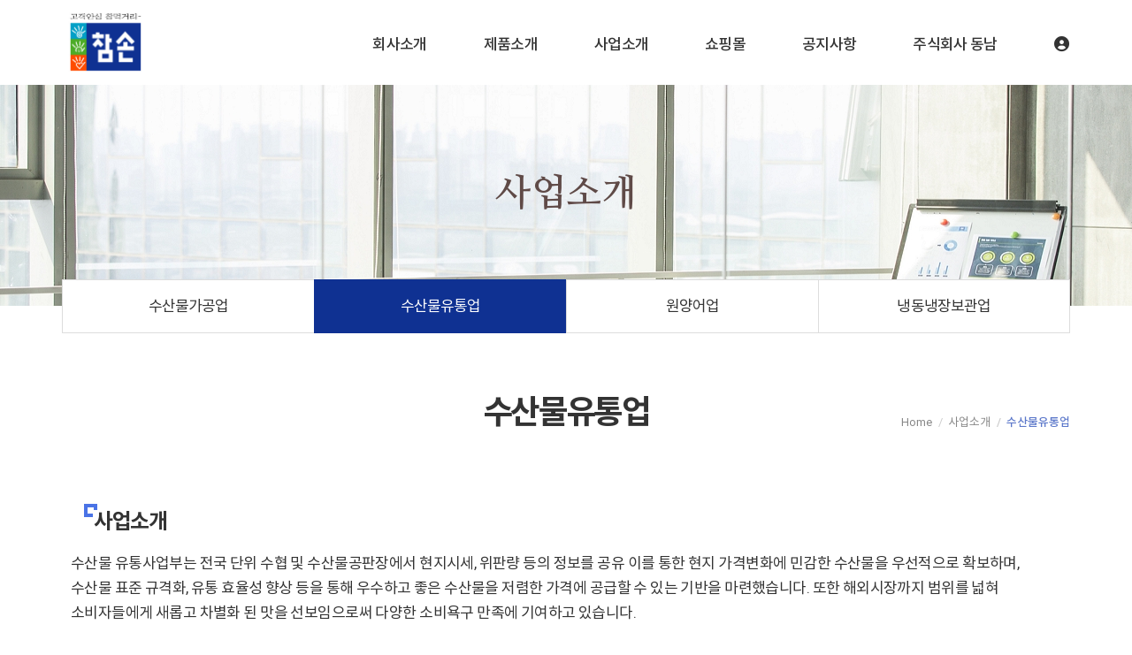

--- FILE ---
content_type: text/html; charset=UTF-8
request_url: http://www.charmson.co.kr/page/business02
body_size: 13324
content:
<!DOCTYPE html>
<html lang="ko" class="macosx chrome ">
<head>
	<meta charset="utf-8">
	<meta name="viewport" content="width=device-width, initial-scale=1, maximum-scale=1, shrink-to-fit=no">

	<meta http-equiv="Content-Type" content="text/html; charset=utf-8">
	<meta http-equiv="Content-Script-Type" content="text/javascript">
	<meta http-equiv="Content-Style-Type" content="text/css">
	<meta http-equiv="X-UA-Compatible" content="IE=edge">
	<meta http-equiv="title" content="참손푸드 주식회사">
	<meta http-equiv="publisher" content="MAILPLUG Inc.">

	<meta name="description" content="설명">
	<meta name="keywords" content="참손푸드">

	<meta property="og:title" content="참손푸드 주식회사">
	<meta property="og:type" content="website">
	<meta property="og:description" content="설명">
	<meta property="og:url" content="http://charmson.co.kr/">


	

	
			<link rel="icon" href="/public/img/favicon/favicon1.JPG">
		<link rel="shortcut_icon" href="/public/img/favicon/favicon1.JPG">
	
			<link rel="stylesheet" href="/assets/css/bootstrap.min.css?ver2509.1">
		<link rel="stylesheet" href="/assets/jquery-ui/jquery-ui.min.css?ver2509.1">
		<link rel="stylesheet" href="/assets/fonts/notokr/notokr.css?ver2509.1">
		<link rel="stylesheet" href="/assets/adm/modules/fontawesome/css/all.min.css?ver2509.1">
		<link rel="stylesheet" href="/assets/adm/modules/fontawesome6/css/all.min.css?ver2509.1">
		<link rel="stylesheet" href="/assets/adm/modules/fontawesome6/css/fontawesome.min.css?ver2509.1">
		<link rel="stylesheet" href="/assets/adm/modules/fontawesome6/css/brands.css?ver2509.1">
		<link rel="stylesheet" href="/assets/adm/modules/fontawesome6/css/solid.css?ver2509.1">
		<link rel="stylesheet" href="/assets/adm/modules/material-symbols/MaterialSymbolsOutlined.css?ver2509.1">
		<link rel="stylesheet" href="/assets/adm/modules/flag-icon-css/css/flag-icon.min.css?ver2509.1">
		<link rel="stylesheet" href="/assets/css/animate.css?ver2509.1">
		<link rel="stylesheet" href="/assets/js/slick/slick-theme.css?ver2509.1">
		<link rel="stylesheet" href="/assets/fullcalendar-3.10.0/fullcalendar.min.css?ver2509.1">
		<link rel="stylesheet" href="/assets/css/global.css?ver2509.1&t1768921149">
		<link rel="stylesheet" href="/public/custom.css?ver2509.1&t1768921149">
		<script src="/assets/jquery-3.4.1.min.js?ver2509.1"></script>
		<script src="/assets/jquery.base64.min.js?ver2509.1"></script>
		<script src="/assets/js/bootstrap.min.js?ver2509.1"></script>
		<script src="/assets/js/slick/slick.min.js?ver2509.1"></script>
		<script src="/assets/jquery-ui/jquery-ui.min.js?ver2509.1"></script>
		<script src="/assets/jquery-ui/jquery-ui.i18n-ko.js?ver2509.1"></script>
		<script src="/assets/jquery-ui/jquery-ui.extend.js?ver2509.1&t1768921149"></script>
		<script src="/ckeditor/ckeditor.js?ver2509.1"></script>
		<script src="/ckeditor/config.js?ver2509.1"></script>
		<script src="/assets/js/global.js?ver2509.1&t1768921149"></script>
		<script src="/assets/fullcalendar-3.10.0/lib/moment.min.js?ver2509.1"></script>
		<script src="/assets/fullcalendar-3.10.0/fullcalendar.min.js?ver2509.1"></script>
		<script src="/assets/fullcalendar-3.10.0/gcal.js"></script>
		<script src="/assets/fullcalendar-3.10.0/locale/ko.js"></script>
		<script src="/assets/js/search/search.js?ver2509.1&t1768921149"></script>
		    <script src="/assets/js/require.min.js?ver=2509.1"></script>

	<title>참손푸드 주식회사</title>
	<link rel="canonical" href="http://charmson.co.kr/">
</head>
<body id="site">
 
<nav class="navbar navbar-inverse navbar-fixed-top">
	<!-- 메뉴 상단 영역 시작 //-->
<!-- 메뉴 상단 영역 끝 //-->
<!--
	2. 설치 스크립트
	* 지도 퍼가기 서비스를 2개 이상 넣을 경우, 설치 스크립트는 하나만 삽입합니다.
-->
<script charset="UTF-8" class="daum_roughmap_loader_script" src="https://ssl.daumcdn.net/dmaps/map_js_init/roughmapLoader.js"></script>	<div class="container">
		<div class="navbar-header">
			<button type="button" class="navbar-toggle collapsed" data-toggle="collapse" data-target=".navbar .navbar-collapse" aria-expanded="false">
				<span class="icon-bar"></span>
				<span class="icon-bar"></span>
				<span class="icon-bar"></span>
				<span class="sr-only">Toggle navigation</span>
			</button>
			<a href="/" class="navbar-brand">
												<img src="/public/img/logo/참손브랜드로고.jpg" class="img-responsive" alt="LOGO">
							</a>
		</div>

		<div class="collapse navbar-collapse">
			<ul class="nav navbar-nav navbar-right">
								<li class="dropdown" id="gnb_55">
					<a href="#" class="dropdown-toggle" data-toggle="dropdown">회사소개 <span class="caret"></span></a>
					<ul class="dropdown-menu">
												<li id="snb_56"><a href="/page/company01" target="_self">인사말</a></li>
												<li id="snb_57"><a href="/page/company02" target="_self">연혁</a></li>
												<li id="snb_58"><a href="/page/company03" target="_self">참손CI</a></li>
												<li id="snb_59"><a href="/page/company04" target="_self">약도 및 문의</a></li>
											</ul>
				</li>
								<li class="dropdown" id="gnb_60">
					<a href="#" class="dropdown-toggle" data-toggle="dropdown">제품소개 <span class="caret"></span></a>
					<ul class="dropdown-menu">
												<li id="snb_61"><a href="/board/list?bd_id=product01" target="_self">냉동식품류</a></li>
												<li id="snb_62"><a href="/board/list?bd_id=product02" target="_self">구이류</a></li>
												<li id="snb_63"><a href="/board/list?bd_id=product03" target="_self">초무침류</a></li>
												<li id="snb_64"><a href="/board/list?bd_id=product04" target="_self">생선/제수용세트</a></li>
											</ul>
				</li>
								<li class="dropdown" id="gnb_65">
					<a href="#" class="dropdown-toggle" data-toggle="dropdown">사업소개 <span class="caret"></span></a>
					<ul class="dropdown-menu">
												<li id="snb_66"><a href="/page/business01" target="_self">수산물가공업</a></li>
												<li id="snb_67"><a href="/page/business02" target="_self">수산물유통업</a></li>
												<li id="snb_68"><a href="/page/business03" target="_self">원양어업</a></li>
												<li id="snb_69"><a href="/page/business04" target="_self">냉동냉장보관업</a></li>
											</ul>
				</li>
								<li id="gnb_70"><a href="https://smartstore.naver.com/charmsonfood" target="_blank">쇼핑몰</a></li>
								<li id="gnb_72"><a href="/board/list?bd_id=bbs1" target="_self">공지사항</a></li>
								<li class="dropdown" id="gnb_74">
					<a href="#" class="dropdown-toggle" data-toggle="dropdown">주식회사 동남 <span class="caret"></span></a>
					<ul class="dropdown-menu">
												<li id="snb_75"><a href="/page/support01" target="_self">회사소개</a></li>
												<li id="snb_76"><a href="/page/support02" target="_self">동남CI소개</a></li>
												<li id="snb_77"><a href="/page/support03" target="_self">사업소개</a></li>
												<li id="snb_79"><a href="/page/support04" target="_self">약도 및 문의</a></li>
											</ul>
				</li>
				
												<li id="gnbauth"><a href="/member/login">
					 
						<i class="fas fa-user-circle"></i>
									</a></li>
											</ul>
		</div>
	</div>
	<!-- 메뉴 하단 영역 시작 //-->
<!-- 메뉴 하단 영역 끝 //--></nav>
 
<div class="subpage" id="business02">
    <!-- 상단 -->
    <div class="subtitle" id="this">
        <div class="container">
            <div class="subtitle-txt">
                <h2>사업소개</h2>
            </div>
        </div>
    </div>
    <!-- 하단 -->

    <div class="container">
        <div class="row">
            <section class="col-sm-3">
                <div class="sub-menu">
                    <div class="sub-menu-title">
                        <h2>사업소개</h2>
                    </div>

                    <ul>
                        <li><a href="/page/business01">수산물가공업</a></li>
                        <li class="on"><a href="/page/business02">수산물유통업</a></li>
                        <li><a href="/page/business03">원양어업</a></li>
                        <li><a href="/page/business04">냉동냉장보관업</a></li>
                    </ul>
                </div>
            </section>

            <section class="col-sm-9">
                <div class="sub-title">
                    <h3>수산물유통업</h3>

                    <ol class="breadcrumb">
                        <li>Home</li>
                        <li>사업소개</li>
                        <li class="active">수산물유통업</li>
                    </ol>
                </div>

                <div class="sub-cont">
                    <div class="row">
                        <div class="col-sm-12">
                            <section class="cont cont1">
                                <div class="s-title">
                                    <h4>사업소개</h4>
                                </div>

                                <div class="box-inner">
                                    <div class="txt-box">
                                        <p>수산물 유통사업부는 전국 단위 수협 및 수산물공판장에서 현지시세, 위판량 등의 정보를 공유 이를 통한 현지 가격변화에 민감한 수산물을
                                            우선적으로 확보하며, 수산물 표준 규격화, 유통 효율성 향상 등을 통해 우수하고 좋은 수산물을 저렴한 가격에 공급할 수 있는 기반을
                                            마련했습니다. 또한 해외시장까지 범위를 넓혀 소비자들에게 새롭고 차별화 된 맛을 선보임으로써 다양한 소비욕구 만족에 기여하고 있습니다.
                                        </p>
                                    </div>
                                </div>
                            </section>
                        </div>

                        <div class="col-sm-12">
                            <section class="cont cont2">
                                <div class="s-title">
                                    <h4>유통품목</h4>
                                </div>

                                <div class="box-inner">
                                    <div class="txt-box">
                                        <p><strong>연근해</strong> 오징어, 고등어, 삼치, 방어 등</p>

                                        <p><strong>수입품</strong> 노르웨이고등어, 메로, 대구목살 등</p>
                                    </div>
                                </div>
                            </section>
                        </div>
                    </div>
                </div>
            </section>
        </div>

        <div id="top-btn">
            <a href="#"><i class="fas fa-level-up-alt"></i></a>
        </div>
    </div>
</div><footer>
    <div class="container">
        <div class="row">
            <div class="col-sm-12">
                <ul>
                    <li><strong>참손푸드 주식회사</strong></li>

                    <div class="clearfix"></div>

                    <li>부산광역시 서구 원양로 171 (암남동)</li>
                    <li>Tel. 051-250-7080</li>
                    <li>Fax. 051-250-7025</li>
                </ul>
                <p class="copy">©CHARMSON-FOODS-CORPORATION Inc. All rights reserved.</p>
            </div>
        </div>
    </div>
</footer>
<script>
    $(function(){
        //top버튼
        $(window).scroll(function() {
            if ($(this).scrollTop() > 300) {
                $('#top-btn').fadeIn();
            } else {
                $('#top-btn').fadeOut();
            }
        });
        
        $("#top-btn").click(function() {
            $('html, body').animate({
                scrollTop : 0
            }, 400);
            return false;
        });


        //bbs shift
        if($('.bbs-area').length){
            $('.board_wrapper, .search_wrap,.calendar_wrapper, .pagination_wrap').appendTo('.bbs-area').css('visibility','visible');
        }
    });

    $('.navbar-inverse .navbar-nav > li > a').click(function () {

        var index = $('.navbar-inverse .navbar-nav > li').index($(this).parent());

            if ($(window).width() < 767) {

            } else if(index === 3){
                $('.navbar-inverse .navbar-nav > li:nth-child(3) > a').attr('src','https://smartstore.naver.com/charmsonfood');
            }else{
                location.href = $(this).siblings('.dropdown-menu').children('li').eq(0).children('a').attr('href');
            }
        });
       

</script>

   
<script>
// form 이 존재하는 경우
if ($('form[id^="form_"').length > 0) {
	var mailplug_token = 'mailplug_token';

	// csrf 토큰 hidden 값이 없는 경우 생성
	if ($("[name='mailplug_token']").length == 0) {
		$('form[id^="form_"').append('<input type="hidden" name="mailplug_token" value="" />');
	}

	// csrf 토큰 재발급
	$("[name='mailplug_token']").val(passport().mailplug_token);
}
</script></body>
</html>

--- FILE ---
content_type: text/css
request_url: http://www.charmson.co.kr/assets/fonts/notokr/notokr.css?ver2509.1
body_size: 2971
content:
@font-face {
    font-family: 'notokr';
    src: url('notokr-thin.eot');
    src: url('notokr-thin.eot?#iefix') format('embedded-opentype'),
         url('notokr-thin.woff2') format('woff2'),
         url('notokr-thin.woff') format('woff'),
         url('notokr-thin.ttf') format('truetype'),
         url('notokr-thin.svg#notokr-thin') format('svg');
    font-weight: 100;
    font-style: normal;
}

@font-face {
    font-family: 'notokr';
    src: url('notokr-light.eot');
    src: url('notokr-light.eot?#iefix') format('embedded-opentype'),
         url('notokr-light.woff2') format('woff2'),
         url('notokr-light.woff') format('woff'),
         url('notokr-light.ttf') format('truetype'),
         url('notokr-light.svg#notokr-light') format('svg');
    font-weight: 300;
    font-style: normal;
}

@font-face {
    font-family: 'notokr';
    src: url('notokr-demilight.eot');
    src: url('notokr-demilight.eot?#iefix') format('embedded-opentype'),
         url('notokr-demilight.woff2') format('woff2'),
         url('notokr-demilight.woff') format('woff'),
         url('notokr-demilight.ttf') format('truetype'),
         url('notokr-demilight.svg#notokr-demilight') format('svg');
    font-weight: 350;
    font-style: normal;
}

@font-face {
    font-family: 'notokr';
    src: url('notokr-regular.eot');
    src: url('notokr-regular.eot?#iefix') format('embedded-opentype'),
         url('notokr-regular.woff2') format('woff2'),
         url('notokr-regular.woff') format('woff'),
         url('notokr-regular.ttf') format('truetype'),
         url('notokr-regular.svg#notokr-regular') format('svg');
    font-weight: 400;
    font-style: normal;
}

@font-face {
    font-family: 'notokr';
    src: url('notokr-medium.eot');
    src: url('notokr-medium.eot?#iefix') format('embedded-opentype'),
         url('notokr-medium.woff2') format('woff2'),
         url('notokr-medium.woff') format('woff'),
         url('notokr-medium.ttf') format('truetype'),
         url('notokr-medium.svg#notokr-medium') format('svg');
    font-weight: 500;
    font-style: normal;
}

@font-face {
    font-family: 'notokr';
    src: url('notokr-bold.eot');
    src: url('notokr-bold.eot?#iefix') format('embedded-opentype'),
         url('notokr-bold.woff2') format('woff2'),
         url('notokr-bold.woff') format('woff'),
         url('notokr-bold.ttf') format('truetype'),
         url('notokr-bold.svg#notokr-bold') format('svg');
    font-weight: 700;
    font-style: normal;
}

@font-face {
    font-family: 'notokr';
    src: url('notokr-black.eot');
    src: url('notokr-black.eot?#iefix') format('embedded-opentype'),
         url('notokr-black.woff2') format('woff2'),
         url('notokr-black.woff') format('woff'),
         url('notokr-black.ttf') format('truetype'),
         url('notokr-black.svg#notokr-black') format('svg');
    font-weight: 900;
    font-style: normal;
}

--- FILE ---
content_type: text/css
request_url: http://www.charmson.co.kr/public/custom.css?ver2509.1&t1768921149
body_size: 31034
content:
@charset "utf-8";
@import url('https://fonts.googleapis.com/css2?family=Nanum+Myeongjo:wght@400;700;800&display=swap');
@import url('https://fonts.googleapis.com/css2?family=Roboto:ital,wght@0,100;0,300;0,400;0,500;0,700;0,900;1,100;1,300;1,400;1,500;1,700;1,900&display=swap');
@import url('https://fonts.googleapis.com/css2?family=Roboto+Slab:wght@100;200;300;400;500;600;700;800;900&display=swap');
#site {
	padding-top: 96px;
	font-family: 'Roboto', 'Roboto Slab', 'notokr', sans-serif;
	font-size: 15px;
}

ol,
ul,
li {
	list-style: none;
	list-style-position: inside;
}

#site>.container {
	width: 100%;
	padding: 0;
}

.table_blog dd {
	padding: 10px 20px 20px;
}

/* 불필요 항목 삭제 */
.navbar .caret {
	display: none;
}

/* 상단 메뉴 */
.navbar-inverse {
	background: #fff;
	position: fixed;
	left: 0;
	top: 0;
	width: 100%;
	margin-bottom: 0;
	border-bottom: 0;
}

.navbar-brand {
	height: auto;
	padding: 0px;
}

.navbar-brand img{
	height: 60px;
}

.navbar-brand > span {
	font-size: 29px;
	font-weight: 600;
	margin-left: 0;
	color: #0F3192;
	letter-spacing: -0.045em;
	height: auto;
} 

.navbar-inverse .navbar-nav>li>a {
	font-size: 17px;
	font-weight: 500;
	color: #333;
	padding-top: 20px;
	letter-spacing: -0.04em;
}
.navbar-inverse .navbar-nav>li>a i{
	line-height:0;
}
.navbar-inverse .navbar-nav>li>a:hover,
.navbar-inverse .navbar-nav>li>a:focus {
	color: #0F3192;
}

.navbar-inverse .navbar-nav .dropdown.open .dropdown-toggle,
.navbar-inverse .navbar-nav .dropdown.open:hover .dropdown-toggle,
.navbar-inverse .navbar-nav .dropdown.open:focus .dropdown-toggle {
	background: none;
	color: #0F3192;
}

@media (max-width: 767px) {

	/*.navbar-inverse .navbar-toggle{border:1px solid #666;}*/
	.navbar-inverse .navbar-toggle {
		border: 0;
		padding: 9px 0;
	}

	.navbar-inverse .navbar-toggle .icon-bar {
		background-color: #666;
		transition: ease-in-out .15s all;
		opacity: 1;
		position: relative;
	}

	.navbar-inverse .navbar-toggle:hover,
	.navbar-inverse .navbar-toggle:focus {
		background: none;
		border-color: #222;
	}

	.navbar-inverse .navbar-toggle:hover .icon-bar,
	.navbar-inverse .navbar-toggle:focus .icon-bar {
		background-color: #222;
	}

	.navbar-inverse .navbar-collapse,
	.navbar-inverse .navbar-form {
		border-color: transparent;
	}

	.navbar-inverse.open .navbar-toggle>.icon-bar:nth-of-type(1) {
		transform: rotate(45deg);
		top: 6px;
	}

	.navbar-inverse.open .navbar-toggle>.icon-bar:nth-of-type(2) {
		opacity: 0;
	}

	.navbar-inverse.open .navbar-toggle>.icon-bar:nth-of-type(3) {
		transform: rotate(-45deg);
		top: -6px;
	}
}

@media (min-width: 768px) {
	.navbar-inverse .navbar-nav .dropdown-menu {
		left: 50%;
		right: auto;
		transform:translateX(-50%);
		border-radius: 0;
		border: none;
		box-sizing: border-box;
		padding: 7px;
		text-align:center;
		overflow: hidden;
	}

	.navbar-inverse .navbar-nav .dropdown-menu>li>a {
		padding: 7px 20px;
		font-size: 14px;
		letter-spacing: -0.034em;
		font-weight: 400;
		/* border-top:1px solid #e9e9e9; */
	}

	.navbar-inverse .navbar-nav .dropdown-menu>li>a:hover,
	.navbar-inverse .navbar-nav .dropdown-menu>li>a:focus {
		background: transparent;
		font-weight: 400;
		color: #043cde;
	}
}

@media (min-width: 992px) {
	.navbar-inverse .navbar-right {
		margin-right: -30px;
	}

	.navbar-inverse .navbar-nav>li>a {
		padding: 40px 32px 36px;
	}
}

/* 슬라이드 공통 */
.carousel-control {
	text-shadow: 0px 2px 6px rgba(0, 0, 0, .125);
	transition: ease-in-out .15s all;
}

.carousel-control.left .glyphicon::before {
	content: '\f053';
	font-family: 'Font Awesome 5 Free';
	font-weight: 900;
}

.carousel-control.right .glyphicon::before {
	content: '\f054';
	font-family: 'Font Awesome 5 Free';
	font-weight: 900;
}

.carousel-indicators li {
	width: 12px;
	height: 12px;
	background-color: rgba(255, 255, 255, .1);
	border: 1px solid #fff;
	margin: 0 8px;
	border-radius: 0;
	transition: ease-in-out .15s all;
}

.carousel-indicators li.active {
	width: 12px;
	height: 12px;
	background-color: #fff;
	margin: 0 8px;
	box-shadow: 0px 2px 6px rgba(0, 0, 0, .125);
	transform: rotate(45deg);
}

.carousel-caption {
	text-shadow: 0px 0px 10px rgba(0, 0, 0, .3);
	text-align: left;
	top: 33%;
}

@media (max-width: 767px) {
	.carousel-control {
		font-size: 14px;
	}

	.carousel-indicators li,
	.carousel-indicators li.active {
		width: 6px;
		height: 6px;
	}
}

/*main iframe {
 margin-top: 40px;
 margin-bottom: -5px;
}*/

/* 푸터 */
#site footer {
	margin-top: 0px;
	padding: 35px 0;
	background-color: #5d5f63;
	color: #ddd;
	text-align: center;
}

#site footer ul{
	padding: 0;
}

#site footer li{
	display: inline-block;
	font-size: 14px;
	margin: 0 5px;
}

#site footer p{
	margin-bottom: 0;
	font-size: 11px;
	opacity: 0.6;
	letter-spacing: 0.023em;
	font-weight: 300;
}

#site footer li:first-child{
	font-size: 16px;
	margin-bottom: 6px;
	letter-spacing: -0.034em;
}

/* 메인 페이지 */
#mainCarousel .carousel-inner .item {
	height: 800px;
}

@media (max-width: 767px) {
	#mainCarousel .carousel-inner .item {
		height: 250px
	}

	#mainCarousel .carousel-caption h1 {
		font-size: 24px
	}

	#mainCarousel .carousel-caption p {
		font-size: 12px;
	}
}

.root_daum_roughmap {
	width: 100% !important;
	padding: 0 !important;
}

.root_daum_roughmap .map_border {
	display: none !important;
}

.board_box_blog2 .row {
	margin-left: -5px;
	margin-right: -5px;
}

.board_box_blog2 .row>div[class^="col-"] {
	padding-left: 5px;
	padding-right: 5px;
}

.board_box_blog2 .inner {
	margin-top: 0;
	margin-bottom: 0;
}

.board_box_blog2 .inner .bottom {
	padding: 12px 10px;
}

.board_box_blog2 .inner .bottom .title {
	margin-bottom: 0;
}

.board_box_blog2 .inner .bottom .title a {
	font-size: 14px;
}

.board_box_blog2 .inner .bottom .info {
	display: none;
}

.board_box_blog2 .inner .top a .thumb {
	height: 180px;
}

/* member */
.member_wrapper {
	max-width: 1140px;
	margin: 0 auto;
}

.member_wrapper .btn {
	transition: all ease 0.3s
}

.member_wrapper .table tbody tr th {
	background-color: rgba(0, 0, 0, 0.03);
}

.member_wrapper .table tbody tr th span {
	color: #5dae57
}

.board_wrapper,.calendar_wrapper{
	margin-top:0;
	visibility: hidden;
}
.pagination_wrap, .search_wrap{
	visibility: hidden;
}

.navbar-brand>img {
    height: 80px;
}

.navbar>.container .navbar-brand, .navbar>.container-fluid .navbar-brand {
    margin-top: 9px;
    margin-left: 0;
}

/* main */
.carousel-caption h1 {
    font-size: 105px;
    font-weight: 700;
    letter-spacing: -0.034em;
    margin-bottom: 30px;
}

.carousel-caption a{
	text-decoration: none;
	color: #fff;
}

.carousel-caption p {
    font-size: 26px;
    letter-spacing: -0.06em;
    font-weight: 500;
}

.carousel-indicators li {
    width: 12px;
    height: 12px;
    background-color: rgba(255, 255, 255, .1);
    border: 1px solid #fff;
    margin: 0 8px;
    border-radius: 100%;
    transition: ease-in-out .15s all;
}

#main-content{
	padding: 120px 0;
}

.main-title{
	text-align: center;
	margin-bottom: 30px;
}

.main-title h3{
	font-size: 36px;
	font-weight: 700;
	position: relative;
	margin: 0 0 60px;
}

.main-title h3:after{
	position: absolute;
	bottom: -50%;
	left: 50%;
	transform: translateX(-50%);
	width: 80px;
	height: 3px;
	background: #01A0C7;
	content: '';
	display: none;
}

#main-content .inner a{
	text-decoration: none;
}

#main-content .inner .main-img{
	overflow:hidden;
}

#main-content .inner .main-img:hover{
	/* transform: translateY(-10px); */
}

#main-content .inner:hover .main-txt{
	opacity: 1;
}

.main-txt{
	/* position: absolute; */
	/* left: 50%; */
	/* top: 50%; */
	/* transform: translate(-50%,-50%); */
	text-align: center;
	/* background: rgba(0, 0, 0, 0.6); */
	width: 100%;
	height: 100%;
	/* opacity: 0; */
	transition: all 0.5s;
}

.main-txt h4{
	font-size: 19px;
	color: #333;
	letter-spacing: -0.06em;
	margin-top: 20px;
	margin-bottom: 0;
	font-weight: 700;
}

#section_fc490c{
	padding: 30px 0 100px 0;
	display: none;
}

#section_fc490c .page-header h4{
	text-align: center;
	font-size: 30px;
}

div[class^="board_box_"] .page-header .pull-right {
    margin-top: 10px;
}

/* sub공통영역 */
.subtitle {
	position: relative;
	background: url(/public/img/sub/sub-bg.jpg) no-repeat center center;
	background-size: cover;
	height: 250px;
}
[id^="company0"] .subtitle {
    background: url(/public/img/sub/sub-bg1.jpg) no-repeat center center;
}
[id^="product0"] .subtitle {
    background: url(/public/img/sub/sub-bg2.jpg) no-repeat center center;
}
[id^="business0"] .subtitle {
    background: url(/public/img/sub/sub-bg6.jpg) no-repeat center center;
}
#bbs1 .subtitle {
    background: url(/public/img/sub/sub-bg5.jpg) no-repeat center center;
}
.subtitle .container{
	height: 250px;
}

.subtitle .subtitle-txt{
	position: absolute;
	left: 50%;
	top: 47%;
	transform: translate(-50%,-50%);
}

.subtitle .subtitle-txt h2{
	font-size: 42px;
	color: #fff;
	font-family: 'Nanum Myeongjo';
	font-weight: 700;
}
[id^="business0"] .subtitle .subtitle-txt h2,
[id^="product0"] .subtitle .subtitle-txt h2 {
    color: #5f4a47;
}
.sub-wrap{
	padding: 80px 0 100px 0;
}

.sub-wrap > .row > .sub-menu {
    padding-right: 30px;
}

.sub-menu-title{
	background: #0F3192;
	height: 140px;
	position: relative;
	margin-top: -70px;
	display: none;
}

.sub-menu-title h2{
	position: absolute;
	top: 50%;
	left: 50%;
	transform: translate(-50%,-50%);
	text-align: center;
	color: #fff;
	margin: 0;
	display: block;
	width: 100%;
}

.sub-menu{margin-top: -40px;}

.sub-menu > ul{
	padding: 0;
	margin-top: 10px;
}

.sub-menu li {
    /* display: inline-block; */
    float: left;
    min-width: 25%;
    line-height: 0;
    position: relative;
}

.sub-menu li a {
    display: block;
    text-decoration: none;
    color: #333;
    font-size: 17px;
    text-align: center;
    letter-spacing: -0.05em;
    padding: 21px 0;
    border: 1px solid #ddd;
    border-right: 0;
    line-height: 1;
    position: relative;
    background: #fff;
}

.sub-menu li a::before {
    content: "\f054";
    font-family: "Font Awesome 5 Free";
    font-weight: 900;
    border-radius: 50%;
    position: absolute;
    right: 15px;
    top: 50%;
    transform: translateY(-50%);
    color: #ddd;
    display: none;
}

.sub-menu li.on a {
    background: #0F3192;
    border-color: #0F3192;
    color: #fff;
}

.sub-title {
    margin: 70px 0;
    position: relative;
}

.sub-title h3 {
    font-size: 37px;
    font-weight: 700;
    letter-spacing: -0.07em;
    text-align: center;
    margin: 0;
}

.sub-title .breadcrumb {
    position: absolute;
    right: 0;
    top: 20px;
    text-align: center;
    background: none;
    padding: 0;
    margin: 0;
    color: #888;
}

.breadcrumb>li {
    display: inline-block;
    font-size: 13px;
}
.sub-title .breadcrumb .active {
    color: #5c78ca;
    font-weight: 500;
}

/* company01 */
.sub-cont{
	margin-bottom: 150px;
}

.img-box{
	margin-bottom: 50px;
}

.txt-box p{
	letter-spacing: -0.034em;
	color: #333;
	margin-bottom: 0;
	line-height: 1.7em;
	word-break: keep-all;
	font-size: 17px;
}

.bg-txt-box{
	background: #f2f2f2;
	padding: 10px 30px;
}

.txt-box .big-txt{
	font-size: 30px;
	margin-bottom: 30px;
	display: block;
}

.txt-box .color{
	color: #01A0C7;
	font-weight: 900;
}

.right-txt{
	text-align: right;
	font-size: 16px !important;
	font-weight: 600;
	margin-top: 40px;
	margin-bottom: 0 !important;
}
#company01 .txt-box {
    padding: 0;
}
#company01 .txt-box .big-txt {
    font-size: 38px;
    letter-spacing: -0.06em;
    padding-top: 30px;
    margin-bottom: 60px;
    text-align: center;
    font-weight: 300;
}
#company01 .txt-box .big-txt strong {
    font-weight: 700;
    font-size: 28px;
    color: #2550ca;
}
#company01 .txt-box p {
    font-size: 17px;
    word-break: keep-all;
    padding: 0 150px;
    margin-bottom: 30px;
}
#company01 .img-box {
    padding: 0 80px;
    position: relative;
}
#company01 .img-box::before {
	content: '';
	display: block;
	width: 950px;
	height: 496px;
	border: 1px solid rgb(255,255,255,0.41);
	position: absolute;
	top: 15px;
	left: 50%;
	transform: translateX(-50%);
}

/* company02 */
.year-wrap{
	/* overflow: hidden; */
	position: relative;
	width: 50%;
	float: left;
	padding: 30px 50px;
}

.year{
	position: relative;
	margin: 0 0 20px;
	color: #0092da;
	font-size: 42px;
	letter-spacing: -0.05em;
	font-weight: 300;
	font-style: italic;
}

.year:after{
	content: '';
	position: absolute;
	top: 50%;
	left: -50px;
	transform: translate(-50%, -50%);
	display: block;
	width: 16px;
	height: 16px;
	border: 4px solid #058FD3;
	border-radius: 50%;
	background: #fff;
}

.area{
	/* float: left; */
	margin-top: 15px;
}

.area strong{
	margin-left: 7px;
	margin-right: 20px;
	letter-spacing: 0em;
	font-size: 18px;
	float: left;
}
.history {
    /* position: relative; */
}
.year-wrap:nth-child(odd) {
    text-align: right;
}
.year-wrap:nth-child(even) {
    margin-top: 140px;
}
.year-wrap:nth-child(odd) .area strong {
    float: right;
    margin-left: 20px;
    margin-right: 3px;
}
.year-wrap:nth-child(odd) .year:after {
    left: auto;
    right: -66px;
}
.year:before {
    content: '';
    position: absolute;
    top: 50%;
    left: -45px;
    display: block;
    border-right: 0px;
    border-top: 1px solid #058FD3;
    width: 26px;
}
.year-wrap:nth-child(odd) .year:before {
    left: auto;
    right: -45px;
}
.history::before {
    content: '';
    display: block;
    height: 100%;
    width: 6px;
    background: #c9e3f3;
    position: absolute;
    left: 50%;
    top: 0;
    transform: translateX(-50%);
}
.year-wrap:nth-child(4) {
    margin-top: 330px;
}
.area p {
    font-size: 16px;
    letter-spacing: -0.034em;
    word-break: keep-all;
}

/* company03 */
.s-title{
	margin: 20px 0;
	font-size: 26px;
}

.s-title h3{
	font-size: 26px;
	font-weight: 700;
	position: relative;
	padding-bottom: 30px;
	margin-bottom: 30px;
	border-bottom: 1px solid #f2f2f2;
	letter-spacing: -0.06em;
}

.s-title h4{
	font-size: 24px;
	font-weight: 700;
	padding-left: 11px;
	position: relative;
	margin: 0;
	letter-spacing: -0.06em;
	text-indent: 25px;
}

.s-title h4::before{
	content: '';
	display: block;
	top: -7px;
	left: 25px;
	width: 15px;
	height: 15px;
	border: 4px solid #4a73e6;
}

.box-inner{
	padding: 30px;
	border: 1px solid #ddd;
	margin-bottom: 70px;
} 

#company03 .img-box{
	margin-bottom: 0;
}

#company03 .txt-box-wrap{
	position: relative;
}

#company03 .txt-box p{
	line-height: 1.6;
	font-size: 16px;
}
#company03 .box-inner {
    padding: 50px 30px;
}
#company03 .cont4 .box-inner {
    margin-bottom: 0;
}
#company03 .cont2 .box-inner:nth-child(2) {
    margin-bottom: 10px;
}

/* company04 */
.table-style{
	margin: 30px 0;
	border-top: 1px solid #222;
}

.table-style th{
	background: #f8f8f8;
	text-align: center;
	width: 150px;
	font-size: 15px;
	font-weight: 500;
	letter-spacing: -0.034em;
}

.table>tbody>tr>td, .table>tbody>tr>th, .table>tfoot>tr>td, .table>tfoot>tr>th, .table>thead>tr>td, .table>thead>tr>th {
    padding: 15px;
    vertical-align: middle;
    border-bottom: 1px solid #ddd;
    border-top: 0;
}
#company04 .table-style, #support05 .table-style {
    border-top: 1px solid #333;
    margin-bottom: 50px;
    margin-top: 20px;
}

/* product01 */
.pro-title {
	margin-bottom: 50px;
}

.pro-title h4{
	text-align: center;
	font-size: 26px;
	letter-spacing: -0.034em;
	font-weight: 400;
}

#top-btn{
	position: fixed;
	bottom: 5%;
	right: 5%;
	background: rgb(0,79,162,0.8);
	width: 54px;
	height: 54px;
	border-radius: 100%;
	display: none;
	z-index: 999;
}

#top-btn a{
	text-decoration: none;
	color: #fff;
	display: block;
	text-align: center;
}

#top-btn a i{
	font-size: 28px;
	line-height: 54px;
}

[id^="product0"] .info{
	display: none;
}

/* .table_blog2 dd .inner .bottom .title {
    text-align: center;
} */

/* product04 - 페이지준비중 */
.ex-wrap {
	text-align: center;
}

.ex-wrap .inner {
	width: 100%;
	margin: 0 auto;
	padding: 60px 90px;
	background: #f2f2f2;
}

.ex-wrap .exclamation {
	width: 120px;
	height: 120px;
	position: relative;
	margin: 0 auto;
	padding: 21px 30px;
	line-height: 5em;
	border: 4px solid #93c9d6;
	border-radius: 100%;
	margin-bottom: 40px;
}

.ex-wrap .exclamation:before {
	content: '\f12a';
	top: 0;
	font-size: 60px;
	font-weight: 900;
	font-family: 'Font Awesome 5 Free';
	color: #80bbca;
}

.ex-wrap h4 {
	font-size: 34px;
	color:#222;
	margin-bottom: 20px;
	letter-spacing: -0.06em;
}

.ex-wrap h4 strong {
	color: #469fb5;
	font-weight: 500;
}

.ex-wrap p {
	font-size: 18px;
	font-weight: 500;
	letter-spacing: -0.034em;
}

/* business01 */
#business01 .cont3 .box-inner,
#business01 .cont4 .box-inner{
	border: none;
	padding: 0;
}

.bus-item{
	text-align: center;
}

.haccp-popup .img-wrap .close-btn i{
	font-size: 20px;
}

.bus-item{
	padding: 0;
	position: relative;
}

.haccp-btn {
	padding: 10px 20px;
	text-decoration: none;
	color: #fff;
	background: #222;
	border-radius: 10px;
	border: 1px solid #222;
}

.haccp-btn:hover {
	background: #fff;
	color: #222;
	text-decoration: none;
}

#business01 .cont1 .img-box{
	margin-bottom: 15px;
}


#business01 .txt-box span{
	display: block;
	width: 100%;
	border-radius: 10px 10px 0 0;
	background: #01A0C7;
	padding: 25px 0;
	color: #fff;
	font-size: 16px;
}

#business01 .txt-box span strong{
	font-size: 24px;
}

#business01 .txt-box p{
	padding: 30px 40px;
	background: #f4f4f4;
	margin-bottom: 0;
	border-radius: 0 0 10px 10px;
	height: 130px;
	font-size: 16px;
}

#business01 .txt-box ul{
	padding: 0;
	text-align: left;
	border: 0;
	height: auto;
	margin-bottom: 0;
}

#business01 .txt-box ul li{
	position: relative;
	margin-bottom: 10px;
	padding-left: 10px;
	/* letter-spacing: -0.034em; */
	font-size: 16px;
}

#business01 .txt-box ul li:before{
	content: '';
	display: block;
	width: 4px;
	height: 4px;
	background: #7799f7;
	position: absolute;
	top: 7px;
	left: 0;
	border-radius: 50%;
}

#business01 .cont1 .bus-item:first-child:after{
	content: '\f52c';
	display: block;
	font-family: 'Font Awesome 5 Free';
	font-weight: 900;
	color: #cccccc;
	width: 40px;
	height: 40px;
	font-size: 32px;
	position: absolute;
	top: 47%;
	right: -7%;
	transform: translateY(-50%);
}

#business01 .cont1 .bus-item-wrap:nth-of-type(2) .bus-item:after{
	content: '\f067';
	right: -19.5%;
}

#business01 .cont1 .bus-item-wrap:last-child .bus-item:after{
	display: none;
}
#business01 .cont3 .img-box, #business01 .cont4 .img-box {
    background: #efefef;
    padding: 30px 0;
}
#business01 .cont1 .row > div:nth-child(2), #business01 .cont1 .row > div:nth-child(3) {
    padding-left: 40px;
    padding-right: 40px;
    width: 35%;
}
#business01 .cont1 .row > div:nth-child(1) {
    width: 30%;
}
#business01 .cont1 .txt-box span strong {
    font-size: 26px;
    letter-spacing: 0em;
}
#business01 .cont1 .img-box img {
    height: 200px;
}
#business01 .cont1 .img-box + .btn {
    padding: 7px 15px 5px;
    background: #fff;
    color: #333;
    border-color: #b6bdbf;
    font-weight: 500;
}
#business01 .cont1 .img-box + .btn:hover {
    background: #333;
    color: #fff;
    border-color: #333;
}
#business01 .cont2 .txt-box span {
    background: transparent;
    color: #3f5490;
    text-align: center;
    padding-top: 0;
    padding-bottom: 30px;
}
#business01 .cont2 .txt-box span strong {
    font-size: 23px;
    letter-spacing: -0.06em;
    font-weight: 700;
    border-bottom: 1px solid #7a8ab5;
    padding-bottom: 1px;
}
#business01 .cont2 .bus-item-wrap {
    border-right: 1px dashed #c8d5fb;
    height: 190px;
}
#business01 .cont2 .bus-item-wrap:last-child {
    border-right: 0;
}
#business01 .cont2 .bus-item {
    padding: 0 35px;
}
#business01 .cont2 .box-inner {
    box-shadow: 8px 8px 0px -3px #efefef;
}
#business01 .box-inner {
    padding: 50px 25px 40px;
}

/* business02 */
#business02 .cont2 .txt-box p{background: #f4f4f4;padding: 10px 15px;margin-bottom: 5px;font-size: 16px;}

#business02 .txt-box dl{
	margin-bottom: 0;
	padding: 20px;
}

#business02 .txt-box strong{
	position: relative;
	margin-right: 20px;
}

#business02 .txt-box strong:after{
	content: '';
	display: block;
	width: 10px;
	height: 1px;
	background: #222;
	position: absolute;
	right: -16px;
	top: 50%;
	transform: translateY(-50%);
}
#business02 .box-inner, #business03 .box-inner, #business04 .box-inner, #support03 .box-inner, #support04 .box-inner {
    padding: 0;
    border: 0;
}
#business02 .cont2 .txt-box p strong {
    font-size: 16px;
}
/* business03 */
.nav-tabs li a{
	padding: 15px 20px;
}

.nav-tabs li a{
	font-size: 16px;
	font-weight: 600;
	color: #01A0C7;
}

.nav-tabs {
    border-bottom: 1px solid #01A0C7;
}

.nav-tabs li.active a{
	color: #fff;
	background-color: #01A0C7;
	border: 1px solid #01A0C7;
}

.item-wrap .item{
	padding: 50px 10px 10px 10px;
}

.item-wrap .item .item-txt{
	border: 1px solid #f2f2f2;
	border-radius: 15px;
	padding: 30px;
	letter-spacing: -0.14em;
}

.item-wrap .item .item-txt p{
	font-size: 16px;
}

.item-wrap .item .item-txt dl{
	margin-bottom: 0;
}

.item-wrap .item .item-txt dt{
	font-size: 20px;
	margin-bottom: 20px;	
}

.item-wrap .item .item-txt dd{
	font-size: 16px;
}

.item-wrap .table-style{
	background: #fff;
	text-align: center;
}

.item-wrap .table-style th{
	text-align: center;
	font-size: 18px;
}
.item-wrap .table-style td{
	font-size: 16px;
}
#business03 td {
    text-align: center;
}

/* business04 */
.cold .txt-box p{
	margin-bottom: 0;
}
.cold .cont2 .table-style th{
	background: #f2f2f2;
	text-align: center;
}

.cold .cont2 .table-style td{
	text-align: center;
}


/* support02 */
#support02 .box-inner{
	padding: 30px;
}

#support02 .img-box{
	margin-bottom: 0;
	margin-top: 50px;
}

#support02 .txt-box h5{
	text-align: center;
	font-size: 22px;
	border-top: 1px solid #000;
	border-bottom: 1px solid #000;
	padding: 20px 0;
	line-height: 1.4;
	letter-spacing: -0.06em;
	margin-bottom: 20px;
}

#support02 .cont2 .txt-box p{
	text-align: center;
	font-size: 16px;
	font-weight: 500;
	letter-spacing: -0.06em;
	background: #f4f4f4;
	padding: 6px;
}

#support02 .cont2 .img-box{
	margin-top: 30px;
}
#support02 .txt-box h5 + p {
    font-size: 16px;
    line-height: 1.6em;
}
#support02 .cont1 .box-inner {
    padding: 50px;
}
#support02 .cont2 .box-inner {
    margin-bottom: 0;
}
/* board 추가 css */
.board_data_view .header_wrap .title {
    font-size: 28px;
    letter-spacing: -0.06em;
}
.board_data_view .header_wrap {
    border-bottom: 1px solid #ddd;
    padding: 40px 0;
}
.board_data_view .contents_wrap p {
    font-size: 17px;
}
.board_wrapper .table.board_write_table tbody tr th {
    font-size: 14px;
}
.board_data_view {
    border-top: 1px solid #333;
}
.table.table_default tbody tr th.num {
    font-weight: normal;
}
.table.table_default tbody .subject a {
    font-size: 17px;
    color: #333;
}
.table.table_default tr th, .table.table_default tr td {
    font-size: 15px;
    border-bottom: 1px solid #ddd;
}
.text-muted {
    font-size: 14px !important;
    margin-top: 8px !important;
}
.checkbox label, .radio label {
    font-size: 15px;
    letter-spacing: -0.06em;
}
.custom_checkbox+span a {
    font-weight: 500;
}
.table_blog2 dd .inner {
    border: none;
}
.member_wrapper h1 {
    border: none;
    margin-top: 0;
}
.privacy_body {
    font-size: 16px;
    line-height: 1.6em;
    padding: 0 100px;
}
.table.table_default thead th {
    background: #fff;
    border-bottom: 1px solid #ccc;
    font-weight: 500;
}
.table_default {
    border-top: 1px solid #333;
}
.table.table_default tr td {
    color: #777;
}
.badge {
    padding: 6px 6px;
    border-radius: 2px;
    font-weight: 400;
    font-size: 13px;
    margin-right: 3px;
}
/* board 추가 css end */
.subpage > .container > .row > section:nth-child(1) {
    width: 100%;
}
.subpage > .container > .row > section:nth-child(2) {
    width: 100%;
}
.sub-menu li:last-child a {
    border-right: 1px solid #ddd;
}
.sub-menu li.on:last-child a {
    border-color: #0F3192;
}
.sub-menu li a:hover {
    color: #02268a;
}
.sub-menu li a:hover::after {content: '';display: block;width: 100.7%;height: 2px;background: #4b74ea;border-radius: 0;left: -1px;position: absolute;bottom: -1px;}
.sub-menu li.on a:hover::after {
    display: none;
}
.sub-menu li.on a:hover {
    color: #fff;
}
.s-title h4::after {
    top: 0px;
    left: 35px;
    width: 22px;
    height: 22px;
    background: #fff;
}
.s-title h4::before, .s-title h4::after {
    content: '';
    position: absolute;
    z-index: -1;
}
.breadcrumb>li+li:before {
    padding: 0 3px;
}
#site footer li:first-child strong {
    font-weight: 500;
}
.pro-title h4 strong {
    color: #0634b5;
    font-size: 40px;
    font-weight: 800;
    letter-spacing: -0.06em;
    font-family: 'Nanum Myeongjo';
}
.txt-box {
    padding-left: 10px;
    padding-right: 15px;
}
.txt-box p strong {
    color: #0f3192;
    /* font-size: 18px; */
}
#mainCarousel .carousel-inner .item::before {content: '';display: block;width: 100%;height: 100%;background: rgb(0,0,0,0.25);}
#main-content .inner .main-img img {
    transform: scale(1);
    -webkit-transform: scale(1);
    -moz-transform: scale(1);
    -ms-transform: scale(1);
    -o-transform: scale(1);
    transition: all 0.3s ease-in-out;
}
#main-content .inner .main-img:hover img {
    transform: scale(1.05);
    -webkit-transform: scale(1.05);
    -moz-transform: scale(1.05);
    -ms-transform: scale(1.05);
    -o-transform: scale(1.05);
}
#main-content .row > div {
    padding-left: 10px;
    padding-right: 10px;
}
#main-content .row {
    margin: 0 30px;
}
#top-btn a i::before {
    content: "\f062";
}
#bbs1 > .container > .row > section:nth-child(1) {
    display: none;
}
.table_blog2 dd .inner .top a .thumb {
    height: 300px;
}

/* main 블로그형 게시판 */
#section_735b90{
	padding: 50px 0;
}

.board_box_blog2{
	width: 25%;
}

.board_box_blog2 .col-md-4 {
    width: 100%;
}

.board_box_blog2 .title{
	text-align: center;
}

#support03 .txt-box .table-style{
	text-align: center;
}

.water-table tr{
	height: 75px;
}

.water-table td{
	text-align: left !important;
} 

#support01 .txt-box{
	padding-bottom: 100px;
}

.bbs-area .contents_inner img{
	margin: 0 auto;
}

#support03 .txt-box{
	padding: 0 30px;
}

.ship-img{
	padding: 0 15px;
}

/* 모바일 최적화 */
@media (max-width: 767px) {

	#site {
		padding-top: 59px;
	}

	.navbar-brand img {
		height: 50px;
	}

	.navbar>.container .navbar-brand, 
	.navbar>.container-fluid .navbar-brand {
		margin-top: 5px;
		padding-left: 15px;
	}

	.navbar-toggle {
		margin-top: 14px;
	}

	.carousel-caption {
		top: 30%;
	}

	.carousel-caption h1 {
		margin-bottom: 10px;
	}

	.carousel-indicators li {
		width: 10px;
		height: 10px;
		margin: 0 3px;
	}

	.carousel-indicators li.active{
		width: 10px;
		height: 10px;
		margin: 0 3px;
	}

	.board_box_blog2 {
		width: 100%;
	}

	#section_735b90 {
		padding: 30px 0;
	}

	/* 서브페이지 */
	.subtitle .subtitle-txt h2 {
		font-size: 30px;
	}

	div[id^='product'] .sub-menu li,
	div[id^='business'] .sub-menu li{
		min-width: 24%;
	}

	.sub-menu li a {
		font-size: 13px;
    	padding: 15px 5px;
	}

	.sub-title {
		margin: 100px 0 70px 0;
	}

	#company01 .img-box {
		padding: 0;
	}

	#company01 .txt-box p {
		padding: 0;
		font-size: 15px;
		margin-bottom: 15px;
	}

	.txt-box p {
		font-size: 15px;
	}

	#company01 .img-box::before {
		width: 314px;
		height: 160px;
	}

	.sub-title .breadcrumb {
		top: 60px;
	}

	#company01 .txt-box .big-txt strong {
		font-size: 25px;
	}

	#company01 .txt-box .big-txt {
		font-size: 29px;
		padding-top: 0;
		margin-bottom: 30px;
	}

	.history {
		overflow: auto;
	}

	.history::before {
		left: 25px;
	}

	.year-wrap {
		padding: 30px 0;
		width: 100%;
	}

	.year {
		font-size: 26px;
		text-align: left;
		width: 100%;
		padding-left: 50px;
	}

	.year-wrap .year:before,
	.year-wrap:nth-child(odd) .year:before {
		left: 10px;
		right: 0;
	}

	.year-wrap:nth-child(odd) {
		text-align: left;
	}

	.year-wrap .year:after,
	.year-wrap:nth-child(odd) .year:after {
		left: 10px;
		right: 0;
	}

	.year:before {
		left: 8px;
	}

	.year:after {
		left: 0px;
	}

	.area p {
		float: left;
		width: 100%;
		font-size: 13px;
	}

	.year-wrap:nth-child(even) {
		margin-top: 0;
	}

	.year-wrap:nth-child(odd) .area strong {
		margin-right: 20px;
		margin-left: 30px;
		letter-spacing: 0em;
		font-size: 14px;
		float: left;
	}

	.area strong {
		margin-left: 30px;
		font-size: 14px;
	}


	.s-title h4::before {
		left: 5px;
	}

	.s-title h4::after {
		left: 12px;
	}

	.s-title h4 {
		font-size: 22px;
		text-indent: 0;
	}

	#company03 .box-inner {
		padding: 25px 15px;
	}

	.txt-box {
		padding-left: 15px;
	}

	#company03 .txt-box p {
		text-align: center;
	}

	#company03 .img-box {
		margin-bottom: 30px;
	}

	.table>tbody>tr>td, 
	.table>tbody>tr>th, 
	.table>tfoot>tr>td, 
	.table>tfoot>tr>th, 
	.table>thead>tr>td, 
	.table>thead>tr>th {
		padding: 7px;
		font-size: 12px;
	}


	.table-style th {
		width: 73px;
		font-size: 13px;
	}

	.table_blog2 dd {
		margin-bottom: 0;
		width: 100%;
	}

	#business01 .box-inner {
		padding: 50px 15px 0;
	}

	#business01 .cont1 .row > div:nth-child(1) {
		width: 100%;
	}

	#business01 .cont1 .row > div:nth-child(2), 
	#business01 .cont1 .row > div:nth-child(3) {
		width: 100%;
		padding-left: 0;
		padding-right: 0;
	}

	#business01 .cont1 .bus-item:first-child:after {
		top: 116%;
		right: 37%;
		transform: translate(-50% , -50%) rotate(90deg);
	}

	.col-sm-4.bus-item-wrap {
		margin-bottom: 80px;
	}

	#business01 .cont1 .bus-item-wrap:nth-of-type(2) .bus-item:after {
		right: 38%;
	}

	#business01 .cont2 .bus-item {
		padding: 0;
	}

	#business01 .cont2 .bus-item-wrap {
		height: 160px;
		margin-bottom: 30px;
	}

	#business01 .txt-box ul li {
		margin-bottom: 5px;
		font-size: 15px;
	}

	.board_wrapper .table colgroup, .board_wrapper .table.table_default tr .num, .board_wrapper .table.table_default tr .regdate, .board_wrapper .table.table_default tr .hits {
		display: none;
	}

	.board_wrapper .table .table-style>tbody>tr>th{
		width: auto;
	}

	.board_wrapper .table.table_default tr .subject{
		width: 70%;
	}

	.board_wrapper .table.table_default tr .writer{
		width: 30%;
	}
	
	#support02 .cont1 .box-inner {
		padding: 30px 15px;
	}

	#support03 .txt-box {
		padding: 0 15px;
	}

	/* 서브상단 이미지 위치 조정 */
	.subtitle {
		background: url(/public/img/sub/sub-bg.jpg) no-repeat left center;
		background-position: 36%;
	}
	[id^="company0"] .subtitle {
		background: url(/public/img/sub/sub-bg1.jpg) no-repeat left / cover;
	}
	[id^="product0"] .subtitle {
		background: url(/public/img/sub/sub-bg2.jpg) no-repeat left / cover;
		background-position: 24%;
	}
	[id^="product0"] .subtitle .subtitle-txt h2{
		color: #fff;
	}
	
	[id^="business0"] .subtitle {
		background: url(/public/img/sub/sub-bg6.jpg) no-repeat right / cover;
		background-position: 74%;
	}
	#bbs1 .subtitle {
		background: url(/public/img/sub/sub-bg5.jpg) no-repeat left / cover;
		background-position: 24%;
	}

}